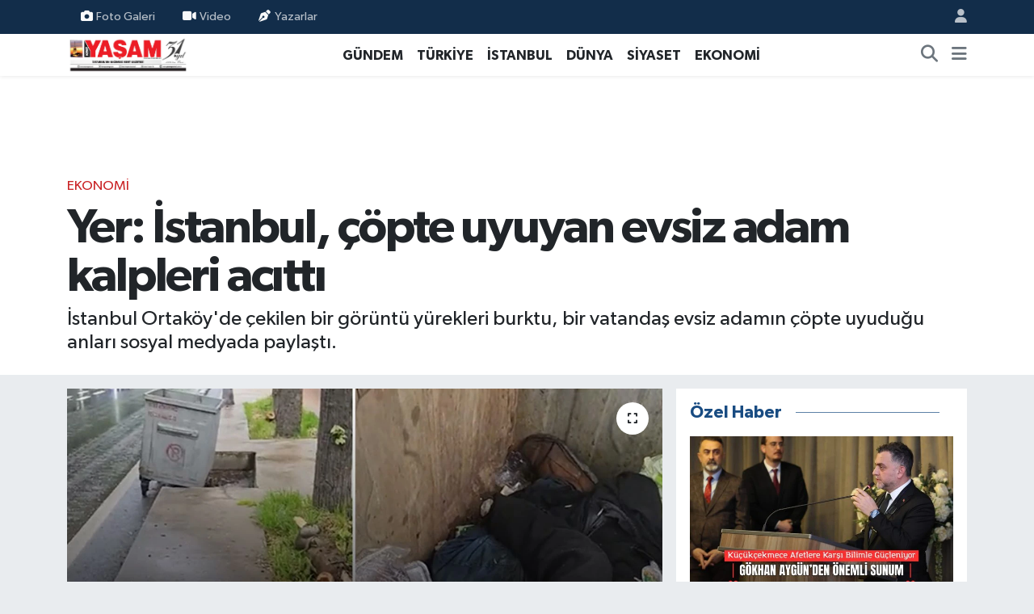

--- FILE ---
content_type: text/html;charset=UTF-8
request_url: https://www.yasamgazetesi.com.tr/yer-istanbul-copte-uyuyan-evsiz-adam-kalpleri-acitti
body_size: 15928
content:
<!DOCTYPE html>
<html lang="tr" data-theme="flow">
<head>
<link rel="dns-prefetch" href="//www.yasamgazetesi.com.tr">
<link rel="dns-prefetch" href="//yasamgazetesicomtr.teimg.com">
<link rel="dns-prefetch" href="//static.tebilisim.com">
<link rel="dns-prefetch" href="//schema.org","@type":"NewsMediaOrganization","url":"www.yasamgazetesi.com.tr","name":"Kent">
<link rel="dns-prefetch" href="//cdn.onesignal.com">
<link rel="dns-prefetch" href="//widget.cdn.vidyome.com">
<link rel="dns-prefetch" href="//pagead2.googlesyndication.com">
<link rel="dns-prefetch" href="//www.googletagmanager.com">
<link rel="dns-prefetch" href="//www.facebook.com">
<link rel="dns-prefetch" href="//www.twitter.com">
<link rel="dns-prefetch" href="//www.instagram.com">
<link rel="dns-prefetch" href="//www.youtube.com">
<link rel="dns-prefetch" href="//x.com">
<link rel="dns-prefetch" href="//api.whatsapp.com">
<link rel="dns-prefetch" href="//www.linkedin.com">
<link rel="dns-prefetch" href="//pinterest.com">
<link rel="dns-prefetch" href="//t.me">
<link rel="dns-prefetch" href="//news.google.com">
<link rel="dns-prefetch" href="//yasamgazetesi-com-tr.cdn.vidyome.com">
<link rel="dns-prefetch" href="//tebilisim.com">
<link rel="dns-prefetch" href="//facebook.com">
<link rel="dns-prefetch" href="//twitter.com">
<link rel="dns-prefetch" href="//mc.yandex.ru">

    <meta charset="utf-8">
<title>Yer: İstanbul, çöpte uyuyan evsiz adam kalpleri acıttı - Yaşam Gazetesi</title>
<meta name="description" content="İstanbul Ortaköy&#039;de çekilen bir görüntü yürekleri burktu, bir vatandaş evsiz adamın çöpte uyuduğu anları sosyal medyada paylaştı.">
<meta name="keywords" content="İstanbul Ortaköy, evsiz adam, evsizler, çöpte uyuyan adam, video">
<link rel="canonical" href="https://www.yasamgazetesi.com.tr/yer-istanbul-copte-uyuyan-evsiz-adam-kalpleri-acitti">
<meta name="viewport" content="width=device-width,initial-scale=1">
<meta name="X-UA-Compatible" content="IE=edge">
<meta name="robots" content="max-image-preview:large">
<meta name="theme-color" content="#122d4a">
<meta name="title" content="Yer: İstanbul, çöpte uyuyan evsiz adam kalpleri acıttı">
<meta name="articleSection" content="news">
<meta name="datePublished" content="2023-05-08T10:19:00+03:00">
<meta name="dateModified" content="2023-05-08T10:19:00+03:00">
<meta name="articleAuthor" content="Haber Merkezi">
<meta name="author" content="Haber Merkezi">
<link rel="amphtml" href="https://www.yasamgazetesi.com.tr/yer-istanbul-copte-uyuyan-evsiz-adam-kalpleri-acitti/amp">
<meta property="og:site_name" content="Yaşam Gazetesi">
<meta property="og:title" content="Yer: İstanbul, çöpte uyuyan evsiz adam kalpleri acıttı">
<meta property="og:description" content="İstanbul Ortaköy&#039;de çekilen bir görüntü yürekleri burktu, bir vatandaş evsiz adamın çöpte uyuduğu anları sosyal medyada paylaştı.">
<meta property="og:url" content="https://www.yasamgazetesi.com.tr/yer-istanbul-copte-uyuyan-evsiz-adam-kalpleri-acitti">
<meta property="og:image" content="https://yasamgazetesicomtr.teimg.com/crop/1280x720/yasamgazetesi-com-tr/uploads/2023/05/yer-istanbul-copte-uyuyan-evsiz-adam-kalpleri-acitti.jpg">
<meta property="og:image:width" content="1280">
<meta property="og:image:height" content="720">
<meta property="og:image:alt" content="Yer: İstanbul, çöpte uyuyan evsiz adam kalpleri acıttı">
<meta property="og:article:published_time" content="2023-05-08T10:19:00+03:00">
<meta property="og:article:modified_time" content="2023-05-08T10:19:00+03:00">
<meta property="og:type" content="article">
<meta name="twitter:card" content="summary_large_image">
<meta name="twitter:site" content="@gazetekentyasam">
<meta name="twitter:title" content="Yer: İstanbul, çöpte uyuyan evsiz adam kalpleri acıttı">
<meta name="twitter:description" content="İstanbul Ortaköy&#039;de çekilen bir görüntü yürekleri burktu, bir vatandaş evsiz adamın çöpte uyuduğu anları sosyal medyada paylaştı.">
<meta name="twitter:image" content="https://yasamgazetesicomtr.teimg.com/crop/1280x720/yasamgazetesi-com-tr/uploads/2023/05/yer-istanbul-copte-uyuyan-evsiz-adam-kalpleri-acitti.jpg">
<meta name="twitter:url" content="https://www.yasamgazetesi.com.tr/yer-istanbul-copte-uyuyan-evsiz-adam-kalpleri-acitti">
<link rel="shortcut icon" type="image/x-icon" href="https://yasamgazetesicomtr.teimg.com/yasamgazetesi-com-tr/uploads/2023/07/favicon-1.png">
<link rel="manifest" href="https://www.yasamgazetesi.com.tr/manifest.json?v=6.6.4" />
<link rel="preload" href="https://static.tebilisim.com/flow/assets/css/font-awesome/fa-solid-900.woff2" as="font" type="font/woff2" crossorigin />
<link rel="preload" href="https://static.tebilisim.com/flow/assets/css/font-awesome/fa-brands-400.woff2" as="font" type="font/woff2" crossorigin />
<link rel="preload" href="https://static.tebilisim.com/flow/vendor/te/fonts/gibson/Gibson-Bold.woff2" as="font" type="font/woff2" crossorigin />
<link rel="preload" href="https://static.tebilisim.com/flow/vendor/te/fonts/gibson/Gibson-BoldItalic.woff2" as="font" type="font/woff2" crossorigin />
<link rel="preload" href="https://static.tebilisim.com/flow/vendor/te/fonts/gibson/Gibson-Italic.woff2" as="font" type="font/woff2" crossorigin />
<link rel="preload" href="https://static.tebilisim.com/flow/vendor/te/fonts/gibson/Gibson-Light.woff2" as="font" type="font/woff2" crossorigin />
<link rel="preload" href="https://static.tebilisim.com/flow/vendor/te/fonts/gibson/Gibson-LightItalic.woff2" as="font" type="font/woff2" crossorigin />
<link rel="preload" href="https://static.tebilisim.com/flow/vendor/te/fonts/gibson/Gibson-SemiBold.woff2" as="font" type="font/woff2" crossorigin />
<link rel="preload" href="https://static.tebilisim.com/flow/vendor/te/fonts/gibson/Gibson-SemiBoldItalic.woff2" as="font" type="font/woff2" crossorigin />
<link rel="preload" href="https://static.tebilisim.com/flow/vendor/te/fonts/gibson/Gibson.woff2" as="font" type="font/woff2" crossorigin />


<link rel="preload" as="style" href="https://static.tebilisim.com/flow/vendor/te/fonts/gibson.css?v=6.6.4">
<link rel="stylesheet" href="https://static.tebilisim.com/flow/vendor/te/fonts/gibson.css?v=6.6.4">

<link rel="preload" as="image" href="https://yasamgazetesicomtr.teimg.com/crop/1280x720/yasamgazetesi-com-tr/uploads/2023/05/yer-istanbul-copte-uyuyan-evsiz-adam-kalpleri-acitti.jpg">
<style>:root {
        --te-link-color: #333;
        --te-link-hover-color: #000;
        --te-font: "Gibson";
        --te-secondary-font: "Gibson";
        --te-h1-font-size: 60px;
        --te-color: #122d4a;
        --te-hover-color: #194c82;
        --mm-ocd-width: 85%!important; /*  Mobil Menü Genişliği */
        --swiper-theme-color: var(--te-color)!important;
        --header-13-color: #ffc107;
    }</style><link rel="preload" as="style" href="https://static.tebilisim.com/flow/assets/vendor/bootstrap/css/bootstrap.min.css?v=6.6.4">
<link rel="stylesheet" href="https://static.tebilisim.com/flow/assets/vendor/bootstrap/css/bootstrap.min.css?v=6.6.4">
<link rel="preload" as="style" href="https://static.tebilisim.com/flow/assets/css/app6.6.4.min.css">
<link rel="stylesheet" href="https://static.tebilisim.com/flow/assets/css/app6.6.4.min.css">



<script type="application/ld+json">{"@context":"https:\/\/schema.org","@type":"WebSite","url":"https:\/\/www.yasamgazetesi.com.tr","potentialAction":{"@type":"SearchAction","target":"https:\/\/www.yasamgazetesi.com.tr\/arama?q={query}","query-input":"required name=query"}}</script>

<script type="application/ld+json">{"@context":"https://schema.org","@type":"NewsMediaOrganization","url":"https://www.yasamgazetesi.com.tr","name":"Kent Yaşam Gazetesi","logo":"https://yasamgazetesicomtr.teimg.com/yasamgazetesi-com-tr/uploads/2025/04/31-1.png","sameAs":["https://www.facebook.com/yasamgazetesii","https://www.twitter.com/gazetekentyasam","https://www.youtube.com/kentyasamtv","https://www.instagram.com/haberyasamda"]}</script>

<script type="application/ld+json">{"@context":"https:\/\/schema.org","@graph":[{"@type":"SiteNavigationElement","name":"Ana Sayfa","url":"https:\/\/www.yasamgazetesi.com.tr","@id":"https:\/\/www.yasamgazetesi.com.tr"},{"@type":"SiteNavigationElement","name":"G\u00dcNDEM","url":"https:\/\/www.yasamgazetesi.com.tr\/gundem","@id":"https:\/\/www.yasamgazetesi.com.tr\/gundem"},{"@type":"SiteNavigationElement","name":"D\u00dcNYA","url":"https:\/\/www.yasamgazetesi.com.tr\/dunya","@id":"https:\/\/www.yasamgazetesi.com.tr\/dunya"},{"@type":"SiteNavigationElement","name":"EKONOM\u0130","url":"https:\/\/www.yasamgazetesi.com.tr\/ekonomi","@id":"https:\/\/www.yasamgazetesi.com.tr\/ekonomi"},{"@type":"SiteNavigationElement","name":"TEKNOLOJ\u0130","url":"https:\/\/www.yasamgazetesi.com.tr\/teknoloji","@id":"https:\/\/www.yasamgazetesi.com.tr\/teknoloji"},{"@type":"SiteNavigationElement","name":"SPOR","url":"https:\/\/www.yasamgazetesi.com.tr\/spor","@id":"https:\/\/www.yasamgazetesi.com.tr\/spor"},{"@type":"SiteNavigationElement","name":"K\u00dcLT\u00dcR","url":"https:\/\/www.yasamgazetesi.com.tr\/kultur","@id":"https:\/\/www.yasamgazetesi.com.tr\/kultur"},{"@type":"SiteNavigationElement","name":"YA\u015eAM","url":"https:\/\/www.yasamgazetesi.com.tr\/yasam","@id":"https:\/\/www.yasamgazetesi.com.tr\/yasam"},{"@type":"SiteNavigationElement","name":"SA\u011eLIK","url":"https:\/\/www.yasamgazetesi.com.tr\/saglik","@id":"https:\/\/www.yasamgazetesi.com.tr\/saglik"},{"@type":"SiteNavigationElement","name":"\u00d6ZEL HABER","url":"https:\/\/www.yasamgazetesi.com.tr\/ozel-haber","@id":"https:\/\/www.yasamgazetesi.com.tr\/ozel-haber"},{"@type":"SiteNavigationElement","name":"E\u011e\u0130T\u0130M","url":"https:\/\/www.yasamgazetesi.com.tr\/egitim","@id":"https:\/\/www.yasamgazetesi.com.tr\/egitim"},{"@type":"SiteNavigationElement","name":"R\u00d6PORTAJ","url":"https:\/\/www.yasamgazetesi.com.tr\/roportaj","@id":"https:\/\/www.yasamgazetesi.com.tr\/roportaj"},{"@type":"SiteNavigationElement","name":"KADIN","url":"https:\/\/www.yasamgazetesi.com.tr\/kadin","@id":"https:\/\/www.yasamgazetesi.com.tr\/kadin"},{"@type":"SiteNavigationElement","name":"3.SAYFA","url":"https:\/\/www.yasamgazetesi.com.tr\/3sayfa","@id":"https:\/\/www.yasamgazetesi.com.tr\/3sayfa"},{"@type":"SiteNavigationElement","name":"S\u0130YASET","url":"https:\/\/www.yasamgazetesi.com.tr\/siyaset","@id":"https:\/\/www.yasamgazetesi.com.tr\/siyaset"},{"@type":"SiteNavigationElement","name":"MEDYA","url":"https:\/\/www.yasamgazetesi.com.tr\/medya","@id":"https:\/\/www.yasamgazetesi.com.tr\/medya"},{"@type":"SiteNavigationElement","name":"D\u0130N","url":"https:\/\/www.yasamgazetesi.com.tr\/din","@id":"https:\/\/www.yasamgazetesi.com.tr\/din"},{"@type":"SiteNavigationElement","name":"OTOMOB\u0130L","url":"https:\/\/www.yasamgazetesi.com.tr\/otomobil","@id":"https:\/\/www.yasamgazetesi.com.tr\/otomobil"},{"@type":"SiteNavigationElement","name":"\u0130NSAN","url":"https:\/\/www.yasamgazetesi.com.tr\/insan","@id":"https:\/\/www.yasamgazetesi.com.tr\/insan"},{"@type":"SiteNavigationElement","name":"KULTUR-SANAT","url":"https:\/\/www.yasamgazetesi.com.tr\/kultur-sanat","@id":"https:\/\/www.yasamgazetesi.com.tr\/kultur-sanat"},{"@type":"SiteNavigationElement","name":"T\u00dcRK\u0130YE","url":"https:\/\/www.yasamgazetesi.com.tr\/turkiye","@id":"https:\/\/www.yasamgazetesi.com.tr\/turkiye"},{"@type":"SiteNavigationElement","name":"SOSYAL MEDYA","url":"https:\/\/www.yasamgazetesi.com.tr\/sosyal-medya","@id":"https:\/\/www.yasamgazetesi.com.tr\/sosyal-medya"},{"@type":"SiteNavigationElement","name":"MAGAZ\u0130N","url":"https:\/\/www.yasamgazetesi.com.tr\/magazin","@id":"https:\/\/www.yasamgazetesi.com.tr\/magazin"},{"@type":"SiteNavigationElement","name":"\u0130STANBUL","url":"https:\/\/www.yasamgazetesi.com.tr\/istanbul","@id":"https:\/\/www.yasamgazetesi.com.tr\/istanbul"},{"@type":"SiteNavigationElement","name":"\u0130LG\u0130N\u00c7","url":"https:\/\/www.yasamgazetesi.com.tr\/ilginc","@id":"https:\/\/www.yasamgazetesi.com.tr\/ilginc"},{"@type":"SiteNavigationElement","name":"G\u00dcNCEL","url":"https:\/\/www.yasamgazetesi.com.tr\/guncel","@id":"https:\/\/www.yasamgazetesi.com.tr\/guncel"},{"@type":"SiteNavigationElement","name":"YEREL","url":"https:\/\/www.yasamgazetesi.com.tr\/yerel","@id":"https:\/\/www.yasamgazetesi.com.tr\/yerel"},{"@type":"SiteNavigationElement","name":"POL\u0130T\u0130KA","url":"https:\/\/www.yasamgazetesi.com.tr\/politika","@id":"https:\/\/www.yasamgazetesi.com.tr\/politika"},{"@type":"SiteNavigationElement","name":"GENEL","url":"https:\/\/www.yasamgazetesi.com.tr\/genel","@id":"https:\/\/www.yasamgazetesi.com.tr\/genel"},{"@type":"SiteNavigationElement","name":"ASAY\u0130\u015e","url":"https:\/\/www.yasamgazetesi.com.tr\/asayis","@id":"https:\/\/www.yasamgazetesi.com.tr\/asayis"},{"@type":"SiteNavigationElement","name":"\u00c7EVRE","url":"https:\/\/www.yasamgazetesi.com.tr\/cevre","@id":"https:\/\/www.yasamgazetesi.com.tr\/cevre"},{"@type":"SiteNavigationElement","name":"B\u0130L\u0130M VE TEKNOLOJ\u0130","url":"https:\/\/www.yasamgazetesi.com.tr\/bilim-ve-teknoloji","@id":"https:\/\/www.yasamgazetesi.com.tr\/bilim-ve-teknoloji"},{"@type":"SiteNavigationElement","name":"BELED\u0130YE","url":"https:\/\/www.yasamgazetesi.com.tr\/belediye","@id":"https:\/\/www.yasamgazetesi.com.tr\/belediye"},{"@type":"SiteNavigationElement","name":"KULLANIM \u015eARTLARI VE YASAL UYARILAR","url":"https:\/\/www.yasamgazetesi.com.tr\/kullanim-sartlari-ve-yasal-uyarilar","@id":"https:\/\/www.yasamgazetesi.com.tr\/kullanim-sartlari-ve-yasal-uyarilar"},{"@type":"SiteNavigationElement","name":"\u0130leti\u015fim","url":"https:\/\/www.yasamgazetesi.com.tr\/iletisim","@id":"https:\/\/www.yasamgazetesi.com.tr\/iletisim"},{"@type":"SiteNavigationElement","name":"Gizlilik S\u00f6zle\u015fmesi","url":"https:\/\/www.yasamgazetesi.com.tr\/gizlilik-sozlesmesi","@id":"https:\/\/www.yasamgazetesi.com.tr\/gizlilik-sozlesmesi"},{"@type":"SiteNavigationElement","name":"Kahramanlar onurland\u0131r\u0131ld\u0131","url":"https:\/\/www.yasamgazetesi.com.tr\/kahramanlar-onurlandirildi","@id":"https:\/\/www.yasamgazetesi.com.tr\/kahramanlar-onurlandirildi"},{"@type":"SiteNavigationElement","name":"Yazarlar","url":"https:\/\/www.yasamgazetesi.com.tr\/yazarlar","@id":"https:\/\/www.yasamgazetesi.com.tr\/yazarlar"},{"@type":"SiteNavigationElement","name":"Foto Galeri","url":"https:\/\/www.yasamgazetesi.com.tr\/foto-galeri","@id":"https:\/\/www.yasamgazetesi.com.tr\/foto-galeri"},{"@type":"SiteNavigationElement","name":"Video Galeri","url":"https:\/\/www.yasamgazetesi.com.tr\/video","@id":"https:\/\/www.yasamgazetesi.com.tr\/video"},{"@type":"SiteNavigationElement","name":"Biyografiler","url":"https:\/\/www.yasamgazetesi.com.tr\/biyografi","@id":"https:\/\/www.yasamgazetesi.com.tr\/biyografi"},{"@type":"SiteNavigationElement","name":"Firma Rehberi","url":"https:\/\/www.yasamgazetesi.com.tr\/rehber","@id":"https:\/\/www.yasamgazetesi.com.tr\/rehber"},{"@type":"SiteNavigationElement","name":"Seri \u0130lanlar","url":"https:\/\/www.yasamgazetesi.com.tr\/ilan","@id":"https:\/\/www.yasamgazetesi.com.tr\/ilan"},{"@type":"SiteNavigationElement","name":"Vefatlar","url":"https:\/\/www.yasamgazetesi.com.tr\/vefat","@id":"https:\/\/www.yasamgazetesi.com.tr\/vefat"},{"@type":"SiteNavigationElement","name":"R\u00f6portajlar","url":"https:\/\/www.yasamgazetesi.com.tr\/roportaj","@id":"https:\/\/www.yasamgazetesi.com.tr\/roportaj"},{"@type":"SiteNavigationElement","name":"Anketler","url":"https:\/\/www.yasamgazetesi.com.tr\/anketler","@id":"https:\/\/www.yasamgazetesi.com.tr\/anketler"}]}</script>

<script type="application/ld+json">{"@context":"https:\/\/schema.org","@type":"BreadcrumbList","itemListElement":[{"@type":"ListItem","position":1,"item":{"@type":"Thing","@id":"https:\/\/www.yasamgazetesi.com.tr","name":"Haberler"}},{"@type":"ListItem","position":2,"item":{"@type":"Thing","@id":"https:\/\/www.yasamgazetesi.com.tr\/ekonomi","name":"EKONOM\u0130"}},{"@type":"ListItem","position":3,"item":{"@type":"Thing","@id":"https:\/\/www.yasamgazetesi.com.tr\/yer-istanbul-copte-uyuyan-evsiz-adam-kalpleri-acitti","name":"Yer: \u0130stanbul, \u00e7\u00f6pte uyuyan evsiz adam kalpleri ac\u0131tt\u0131"}}]}</script>
<script type="application/ld+json">{"@context":"https:\/\/schema.org","@type":"NewsArticle","headline":"Yer: \u0130stanbul, \u00e7\u00f6pte uyuyan evsiz adam kalpleri ac\u0131tt\u0131","articleSection":"EKONOM\u0130","dateCreated":"2023-05-08T10:19:00+03:00","datePublished":"2023-05-08T10:19:00+03:00","dateModified":"2023-05-08T10:19:00+03:00","wordCount":89,"genre":"news","mainEntityOfPage":{"@type":"WebPage","@id":"https:\/\/www.yasamgazetesi.com.tr\/yer-istanbul-copte-uyuyan-evsiz-adam-kalpleri-acitti"},"articleBody":"T\u00fcrkiye se\u00e7im g\u00fcndeminden ba\u015f\u0131n\u0131 kald\u0131ramazken, \u0130stanbul'da kaydedilen g\u00f6r\u00fcnt\u00fcler, ekonomik durumu bir kez derin bir ac\u0131yla hat\u0131rlatt\u0131.\r\n\r\nYoldan ge\u00e7en bir vatanda\u015f taraf\u0131ndan g\u00f6r\u00fcnt\u00fclenen videoda, k\u0131yafetleri y\u0131pranm\u0131\u015f ve bak\u0131ms\u0131z bir \u015fekilde ya\u015fayan bir adam\u0131n \u00e7\u00f6p kutusunda uyudu\u011fu g\u00f6r\u00fcld\u00fc. Zorlu ya\u015fam ko\u015fullar\u0131nda hayatta kalmaya \u00e7al\u0131\u015fan vatanda\u015f\u0131n g\u00f6r\u00fcnt\u00fcleri sosyal medyada payla\u015f\u0131lmas\u0131yla birlikte k\u0131sa s\u00fcrede g\u00fcndem oldu.\r\n\r\n","description":"\u0130stanbul Ortak\u00f6y'de \u00e7ekilen bir g\u00f6r\u00fcnt\u00fc y\u00fcrekleri burktu, bir vatanda\u015f evsiz adam\u0131n \u00e7\u00f6pte uyudu\u011fu anlar\u0131 sosyal medyada payla\u015ft\u0131.","inLanguage":"tr-TR","keywords":["\u0130stanbul Ortak\u00f6y","evsiz adam","evsizler","\u00e7\u00f6pte uyuyan adam","video"],"image":{"@type":"ImageObject","url":"https:\/\/yasamgazetesicomtr.teimg.com\/crop\/1280x720\/yasamgazetesi-com-tr\/uploads\/2023\/05\/yer-istanbul-copte-uyuyan-evsiz-adam-kalpleri-acitti.jpg","width":"1280","height":"720","caption":"Yer: \u0130stanbul, \u00e7\u00f6pte uyuyan evsiz adam kalpleri ac\u0131tt\u0131"},"publishingPrinciples":"https:\/\/www.yasamgazetesi.com.tr\/gizlilik-sozlesmesi","isFamilyFriendly":"http:\/\/schema.org\/True","isAccessibleForFree":"http:\/\/schema.org\/True","publisher":{"@type":"Organization","name":"Kent Ya\u015fam Gazetesi","image":"https:\/\/yasamgazetesicomtr.teimg.com\/yasamgazetesi-com-tr\/uploads\/2025\/04\/31-1.png","logo":{"@type":"ImageObject","url":"https:\/\/yasamgazetesicomtr.teimg.com\/yasamgazetesi-com-tr\/uploads\/2025\/04\/31-1.png","width":"640","height":"375"}},"author":{"@type":"Person","name":"Haber Merkezi","honorificPrefix":"","jobTitle":"","url":null}}</script>





<script src="https://cdn.onesignal.com/sdks/web/v16/OneSignalSDK.page.js" defer type="f78b2cef5f523186bc9f25aa-text/javascript"></script>
<script type="f78b2cef5f523186bc9f25aa-text/javascript">
  window.OneSignalDeferred = window.OneSignalDeferred || [];
  OneSignalDeferred.push(function(OneSignal) {
    OneSignal.init({
      appId: "9207a82e-fb93-4bc5-9252-470065801275",
    });
  });
</script>
<meta name="google-site-verification" content="KmA_yAlzBEosdaxEZk-Z-n1zdD2nosHGdRcG6zatfKE" />
<script async src="https://widget.cdn.vidyome.com/builds/loader.js?666580" type="f78b2cef5f523186bc9f25aa-text/javascript"></script>
<script async src="https://widget.cdn.vidyome.com/builds/loader.js?322583" type="f78b2cef5f523186bc9f25aa-text/javascript"></script>
<script async src="https://pagead2.googlesyndication.com/pagead/js/adsbygoogle.js?client=ca-pub-8700983815632100" crossorigin="anonymous" type="f78b2cef5f523186bc9f25aa-text/javascript"></script>


<!-- Google tag (gtag.js) -->
<script async src="https://www.googletagmanager.com/gtag/js?id=G-LFQRKY8JGD" type="f78b2cef5f523186bc9f25aa-text/javascript"></script>
<script type="f78b2cef5f523186bc9f25aa-text/javascript">
  window.dataLayer = window.dataLayer || [];
  function gtag(){dataLayer.push(arguments);}
  gtag('js', new Date());

  gtag('config', 'G-LFQRKY8JGD');
</script>






</head>




<body class="d-flex flex-column min-vh-100">

    
    

    <header class="header-4">
    <div class="top-header d-none d-lg-block">
        <div class="container">
            <div class="d-flex justify-content-between align-items-center">

                <ul  class="top-menu nav small sticky-top">
        <li class="nav-item   ">
        <a href="/foto-galeri" class="nav-link pe-3" target="_self" title="Foto Galeri"><i class="fa fa-camera me-1 text-light mr-1"></i>Foto Galeri</a>
        
    </li>
        <li class="nav-item   ">
        <a href="/video" class="nav-link pe-3" target="_self" title="Video"><i class="fa fa-video me-1 text-light mr-1"></i>Video</a>
        
    </li>
        <li class="nav-item   ">
        <a href="/yazarlar" class="nav-link pe-3" target="_self" title="Yazarlar"><i class="fa fa-pen-nib me-1 text-light mr-1"></i>Yazarlar</a>
        
    </li>
    </ul>


                                <ul class="nav ms-4">
                    <li class="nav-item ms-2"><a class="nav-link pe-0" href="/member/login" title="Üyelik Girişi" target="_blank"><i class="fa fa-user"></i></a></li>
                </ul>
            </div>
        </div>
    </div>
    <nav class="main-menu navbar navbar-expand-lg bg-white shadow-sm py-1">
        <div class="container">
            <div class="d-lg-none">
                <a href="#menu" title="Ana Menü"><i class="fa fa-bars fa-lg"></i></a>
            </div>
            <div>
                                <a class="navbar-brand me-0" href="/" title="Yaşam Gazetesi">
                    <img src="https://yasamgazetesicomtr.teimg.com/yasamgazetesi-com-tr/uploads/2025/04/31-1.png" alt="Yaşam Gazetesi" width="150" height="40" class="light-mode img-fluid flow-logo">
<img src="https://yasamgazetesicomtr.teimg.com/yasamgazetesi-com-tr/uploads/2025/04/31-1.png" alt="Yaşam Gazetesi" width="150" height="40" class="dark-mode img-fluid flow-logo d-none">

                </a>
                            </div>
            <div class="d-none d-lg-block">
                <ul  class="nav fw-semibold">
        <li class="nav-item   ">
        <a href="/gundem" class="nav-link nav-link text-dark" target="_self" title="GÜNDEM">GÜNDEM</a>
        
    </li>
        <li class="nav-item   ">
        <a href="/turkiye" class="nav-link nav-link text-dark" target="_self" title="TÜRKİYE">TÜRKİYE</a>
        
    </li>
        <li class="nav-item   ">
        <a href="/istanbul" class="nav-link nav-link text-dark" target="_self" title="İSTANBUL">İSTANBUL</a>
        
    </li>
        <li class="nav-item   ">
        <a href="/dunya" class="nav-link nav-link text-dark" target="_self" title="DÜNYA">DÜNYA</a>
        
    </li>
        <li class="nav-item   ">
        <a href="/siyaset" class="nav-link nav-link text-dark" target="_self" title="SİYASET">SİYASET</a>
        
    </li>
        <li class="nav-item   ">
        <a href="/ekonomi" class="nav-link nav-link text-dark" target="_self" title="EKONOMİ">EKONOMİ</a>
        
    </li>
    </ul>

            </div>
            <ul class="navigation-menu nav d-flex align-items-center">
                <li class="nav-item">
                    <a href="/arama" class="nav-link" title="Ara">
                        <i class="fa fa-search fa-lg text-secondary"></i>
                    </a>
                </li>
                
                <li class="nav-item dropdown d-none d-lg-block position-static">
                    <a class="nav-link p-0 ms-2 text-secondary" data-bs-toggle="dropdown" href="#" aria-haspopup="true" aria-expanded="false" title="Ana Menü"><i class="fa fa-bars fa-lg"></i></a>
                    <div class="mega-menu dropdown-menu dropdown-menu-end text-capitalize shadow-lg border-0 rounded-0">

    <div class="row g-3 small p-3">

        
        <div class="col">
        <a href="/spor" class="d-block border-bottom  pb-2 mb-2" target="_self" title="SPOR">SPOR</a>
            <a href="/ozel-haber" class="d-block border-bottom  pb-2 mb-2" target="_self" title="ÖZEL HABER">ÖZEL HABER</a>
            <a href="/egitim" class="d-block border-bottom  pb-2 mb-2" target="_self" title="EĞİTİM">EĞİTİM</a>
            <a href="/saglik" class="d-block border-bottom  pb-2 mb-2" target="_self" title="SAĞLIK">SAĞLIK</a>
            <a href="/medya" class="d-block border-bottom  pb-2 mb-2" target="_self" title="MEDYA">MEDYA</a>
            <a href="/magazin" class="d-block border-bottom  pb-2 mb-2" target="_self" title="MAGAZİN">MAGAZİN</a>
            <a href="/teknoloji" class="d-block  pb-2 mb-2" target="_self" title="TEKNOLOJİ">TEKNOLOJİ</a>
        </div><div class="col">
            <a href="/roportaj" class="d-block border-bottom  pb-2 mb-2" target="_self" title="RÖPORTAJ">RÖPORTAJ</a>
            <a href="/kadin" class="d-block border-bottom  pb-2 mb-2" target="_self" title="KADIN">KADIN</a>
            <a href="/yasam" class="d-block border-bottom  pb-2 mb-2" target="_self" title="YAŞAM">YAŞAM</a>
            <a href="/kultur" class="d-block border-bottom  pb-2 mb-2" target="_self" title="KÜLTÜR">KÜLTÜR</a>
            <a href="/ilginc" class="d-block border-bottom  pb-2 mb-2" target="_self" title="İLGİNÇ">İLGİNÇ</a>
            <a href="/3sayfa" class="d-block border-bottom  pb-2 mb-2" target="_self" title="3.SAYFA">3.SAYFA</a>
            <a href="/din" class="d-block  pb-2 mb-2" target="_self" title="DİN">DİN</a>
        </div><div class="col">
            <a href="/otomobil" class="d-block border-bottom  pb-2 mb-2" target="_self" title="OTOMOBİL">OTOMOBİL</a>
            <a href="/insan" class="d-block border-bottom  pb-2 mb-2" target="_self" title="İNSAN">İNSAN</a>
            <a href="/kultur-sanat" class="d-block border-bottom  pb-2 mb-2" target="_self" title="KULTUR-SANAT">KULTUR-SANAT</a>
            <a href="/sosyal-medya" class="d-block border-bottom  pb-2 mb-2" target="_self" title="SOSYAL MEDYA">SOSYAL MEDYA</a>
            <a href="/guncel" class="d-block border-bottom  pb-2 mb-2" target="_self" title="GÜNCEL">GÜNCEL</a>
            <a href="/yerel" class="d-block border-bottom  pb-2 mb-2" target="_self" title="YEREL">YEREL</a>
            <a href="/politika" class="d-block  pb-2 mb-2" target="_self" title="POLİTİKA">POLİTİKA</a>
        </div><div class="col">
            <a href="/genel" class="d-block border-bottom  pb-2 mb-2" target="_self" title="GENEL">GENEL</a>
            <a href="/asayis" class="d-block border-bottom  pb-2 mb-2" target="_self" title="ASAYİŞ">ASAYİŞ</a>
            <a href="/cevre" class="d-block border-bottom  pb-2 mb-2" target="_self" title="ÇEVRE">ÇEVRE</a>
            <a href="/bilim-ve-teknoloji" class="d-block border-bottom  pb-2 mb-2" target="_self" title="BİLİM VE TEKNOLOJİ">BİLİM VE TEKNOLOJİ</a>
            <a href="/belediye" class="d-block border-bottom  pb-2 mb-2" target="_self" title="BELEDİYE">BELEDİYE</a>
        </div>


    </div>

    <div class="p-3 bg-light">
                <a class="me-3"
            href="https://www.facebook.com/yasamgazetesii" target="_blank" rel="nofollow noreferrer noopener"><i class="fab fa-facebook me-2 text-navy"></i> Facebook</a>
                        <a class="me-3"
            href="https://www.twitter.com/gazetekentyasam" target="_blank" rel="nofollow noreferrer noopener"><i class="fab fa-x-twitter "></i> Twitter</a>
                        <a class="me-3"
            href="https://www.instagram.com/haberyasamda" target="_blank" rel="nofollow noreferrer noopener"><i class="fab fa-instagram me-2 text-magenta"></i> Instagram</a>
                                <a class="me-3"
            href="https://www.youtube.com/kentyasamtv" target="_blank" rel="nofollow noreferrer noopener"><i class="fab fa-youtube me-2 text-danger"></i> Youtube</a>
                                                    </div>

    <div class="mega-menu-footer p-2 bg-te-color">
        <a class="dropdown-item text-white" href="/kunye" title="Künye"><i class="fa fa-id-card me-2"></i> Künye</a>
        <a class="dropdown-item text-white" href="/iletisim" title="İletişim"><i class="fa fa-envelope me-2"></i> İletişim</a>
        <a class="dropdown-item text-white" href="/rss-baglantilari" title="RSS Bağlantıları"><i class="fa fa-rss me-2"></i> RSS Bağlantıları</a>
        <a class="dropdown-item text-white" href="/member/login" title="Üyelik Girişi"><i class="fa fa-user me-2"></i> Üyelik Girişi</a>
    </div>


</div>

                </li>
            </ul>
        </div>
    </nav>
    <ul  class="mobile-categories d-lg-none list-inline bg-white">
        <li class="list-inline-item">
        <a href="/gundem" class="text-dark" target="_self" title="GÜNDEM">
                GÜNDEM
        </a>
    </li>
        <li class="list-inline-item">
        <a href="/turkiye" class="text-dark" target="_self" title="TÜRKİYE">
                TÜRKİYE
        </a>
    </li>
        <li class="list-inline-item">
        <a href="/istanbul" class="text-dark" target="_self" title="İSTANBUL">
                İSTANBUL
        </a>
    </li>
        <li class="list-inline-item">
        <a href="/dunya" class="text-dark" target="_self" title="DÜNYA">
                DÜNYA
        </a>
    </li>
        <li class="list-inline-item">
        <a href="/siyaset" class="text-dark" target="_self" title="SİYASET">
                SİYASET
        </a>
    </li>
        <li class="list-inline-item">
        <a href="/ekonomi" class="text-dark" target="_self" title="EKONOMİ">
                EKONOMİ
        </a>
    </li>
    </ul>


</header>






<main class="single overflow-hidden" style="min-height: 300px">

            
    
    <div class="infinite" data-show-advert="1">

    

    <div class="infinite-item d-block" data-id="222917" data-category-id="3" data-reference="TE\Blog\Models\Post" data-json-url="/service/json/featured-infinite.json">

        

        <div class="news-header py-3 bg-white">
            <div class="container">

                <div id="ad_131" data-channel="131" data-advert="temedya" data-rotation="120" class="d-none d-sm-flex flex-column align-items-center justify-content-start text-center mx-auto overflow-hidden mb-3" data-affix="0" style="width: 728px;height: 90px;" data-width="728" data-height="90"></div><div id="ad_131_mobile" data-channel="131" data-advert="temedya" data-rotation="120" class="d-flex d-sm-none flex-column align-items-center justify-content-start text-center mx-auto overflow-hidden mb-3" data-affix="0" style="width: 300px;height: 50px;" data-width="300" data-height="50"></div>

                <div class="text-center text-lg-start">
                    <a href="https://www.yasamgazetesi.com.tr/ekonomi" target="_self" title="EKONOMİ" style="color: #CA2527;" class="text-uppercase category">EKONOMİ</a>
                </div>

                <h1 class="h2 fw-bold text-lg-start headline my-2 text-center" itemprop="headline">Yer: İstanbul, çöpte uyuyan evsiz adam kalpleri acıttı</h1>
                
                <h2 class="lead text-center text-lg-start text-dark description" itemprop="description">İstanbul Ortaköy&#039;de çekilen bir görüntü yürekleri burktu, bir vatandaş evsiz adamın çöpte uyuduğu anları sosyal medyada paylaştı.</h2>
                
            </div>
        </div>


        <div class="container g-0 g-sm-4">

            <div class="news-section overflow-hidden mt-lg-3">
                <div class="row g-3">
                    <div class="col-lg-8">
                        <div class="card border-0 rounded-0 mb-3">

                            <div class="inner">
    <a href="https://yasamgazetesicomtr.teimg.com/crop/1280x720/yasamgazetesi-com-tr/uploads/2023/05/yer-istanbul-copte-uyuyan-evsiz-adam-kalpleri-acitti.jpg" class="position-relative d-block" data-fancybox>
                        <div class="zoom-in-out m-3">
            <i class="fa fa-expand" style="font-size: 14px"></i>
        </div>
        <img class="img-fluid" src="https://yasamgazetesicomtr.teimg.com/crop/1280x720/yasamgazetesi-com-tr/uploads/2023/05/yer-istanbul-copte-uyuyan-evsiz-adam-kalpleri-acitti.jpg" alt="Yer: İstanbul, çöpte uyuyan evsiz adam kalpleri acıttı" width="860" height="504" loading="eager" fetchpriority="high" decoding="async" style="width:100%; aspect-ratio: 860 / 504;" />
            </a>
</div>





                            <div class="share-area d-flex justify-content-between align-items-center bg-light p-2">

    <div class="mobile-share-button-container mb-2 d-block d-md-none">
    <button class="btn btn-primary btn-sm rounded-0 shadow-sm w-100" onclick="if (!window.__cfRLUnblockHandlers) return false; handleMobileShare(event, 'Yer: İstanbul, çöpte uyuyan evsiz adam kalpleri acıttı', 'https://www.yasamgazetesi.com.tr/yer-istanbul-copte-uyuyan-evsiz-adam-kalpleri-acitti')" title="Paylaş" data-cf-modified-f78b2cef5f523186bc9f25aa-="">
        <i class="fas fa-share-alt me-2"></i>Paylaş
    </button>
</div>

<div class="social-buttons-new d-none d-md-flex justify-content-between">
    <a href="https://www.facebook.com/sharer/sharer.php?u=https%3A%2F%2Fwww.yasamgazetesi.com.tr%2Fyer-istanbul-copte-uyuyan-evsiz-adam-kalpleri-acitti" onclick="if (!window.__cfRLUnblockHandlers) return false; initiateDesktopShare(event, 'facebook')" class="btn btn-primary btn-sm rounded-0 shadow-sm me-1" title="Facebook'ta Paylaş" data-platform="facebook" data-share-url="https://www.yasamgazetesi.com.tr/yer-istanbul-copte-uyuyan-evsiz-adam-kalpleri-acitti" data-share-title="Yer: İstanbul, çöpte uyuyan evsiz adam kalpleri acıttı" rel="noreferrer nofollow noopener external" data-cf-modified-f78b2cef5f523186bc9f25aa-="">
        <i class="fab fa-facebook-f"></i>
    </a>

    <a href="https://x.com/intent/tweet?url=https%3A%2F%2Fwww.yasamgazetesi.com.tr%2Fyer-istanbul-copte-uyuyan-evsiz-adam-kalpleri-acitti&text=Yer%3A+%C4%B0stanbul%2C+%C3%A7%C3%B6pte+uyuyan+evsiz+adam+kalpleri+ac%C4%B1tt%C4%B1" onclick="if (!window.__cfRLUnblockHandlers) return false; initiateDesktopShare(event, 'twitter')" class="btn btn-dark btn-sm rounded-0 shadow-sm me-1" title="X'de Paylaş" data-platform="twitter" data-share-url="https://www.yasamgazetesi.com.tr/yer-istanbul-copte-uyuyan-evsiz-adam-kalpleri-acitti" data-share-title="Yer: İstanbul, çöpte uyuyan evsiz adam kalpleri acıttı" rel="noreferrer nofollow noopener external" data-cf-modified-f78b2cef5f523186bc9f25aa-="">
        <i class="fab fa-x-twitter text-white"></i>
    </a>

    <a href="https://api.whatsapp.com/send?text=Yer%3A+%C4%B0stanbul%2C+%C3%A7%C3%B6pte+uyuyan+evsiz+adam+kalpleri+ac%C4%B1tt%C4%B1+-+https%3A%2F%2Fwww.yasamgazetesi.com.tr%2Fyer-istanbul-copte-uyuyan-evsiz-adam-kalpleri-acitti" onclick="if (!window.__cfRLUnblockHandlers) return false; initiateDesktopShare(event, 'whatsapp')" class="btn btn-success btn-sm rounded-0 btn-whatsapp shadow-sm me-1" title="Whatsapp'ta Paylaş" data-platform="whatsapp" data-share-url="https://www.yasamgazetesi.com.tr/yer-istanbul-copte-uyuyan-evsiz-adam-kalpleri-acitti" data-share-title="Yer: İstanbul, çöpte uyuyan evsiz adam kalpleri acıttı" rel="noreferrer nofollow noopener external" data-cf-modified-f78b2cef5f523186bc9f25aa-="">
        <i class="fab fa-whatsapp fa-lg"></i>
    </a>

    <div class="dropdown">
        <button class="dropdownButton btn btn-sm rounded-0 btn-warning border-none shadow-sm me-1" type="button" data-bs-toggle="dropdown" name="socialDropdownButton" title="Daha Fazla">
            <i id="icon" class="fa fa-plus"></i>
        </button>

        <ul class="dropdown-menu dropdown-menu-end border-0 rounded-1 shadow">
            <li>
                <a href="https://www.linkedin.com/sharing/share-offsite/?url=https%3A%2F%2Fwww.yasamgazetesi.com.tr%2Fyer-istanbul-copte-uyuyan-evsiz-adam-kalpleri-acitti" class="dropdown-item" onclick="if (!window.__cfRLUnblockHandlers) return false; initiateDesktopShare(event, 'linkedin')" data-platform="linkedin" data-share-url="https://www.yasamgazetesi.com.tr/yer-istanbul-copte-uyuyan-evsiz-adam-kalpleri-acitti" data-share-title="Yer: İstanbul, çöpte uyuyan evsiz adam kalpleri acıttı" rel="noreferrer nofollow noopener external" title="Linkedin" data-cf-modified-f78b2cef5f523186bc9f25aa-="">
                    <i class="fab fa-linkedin text-primary me-2"></i>Linkedin
                </a>
            </li>
            <li>
                <a href="https://pinterest.com/pin/create/button/?url=https%3A%2F%2Fwww.yasamgazetesi.com.tr%2Fyer-istanbul-copte-uyuyan-evsiz-adam-kalpleri-acitti&description=Yer%3A+%C4%B0stanbul%2C+%C3%A7%C3%B6pte+uyuyan+evsiz+adam+kalpleri+ac%C4%B1tt%C4%B1&media=" class="dropdown-item" onclick="if (!window.__cfRLUnblockHandlers) return false; initiateDesktopShare(event, 'pinterest')" data-platform="pinterest" data-share-url="https://www.yasamgazetesi.com.tr/yer-istanbul-copte-uyuyan-evsiz-adam-kalpleri-acitti" data-share-title="Yer: İstanbul, çöpte uyuyan evsiz adam kalpleri acıttı" rel="noreferrer nofollow noopener external" title="Pinterest" data-cf-modified-f78b2cef5f523186bc9f25aa-="">
                    <i class="fab fa-pinterest text-danger me-2"></i>Pinterest
                </a>
            </li>
            <li>
                <a href="https://t.me/share/url?url=https%3A%2F%2Fwww.yasamgazetesi.com.tr%2Fyer-istanbul-copte-uyuyan-evsiz-adam-kalpleri-acitti&text=Yer%3A+%C4%B0stanbul%2C+%C3%A7%C3%B6pte+uyuyan+evsiz+adam+kalpleri+ac%C4%B1tt%C4%B1" class="dropdown-item" onclick="if (!window.__cfRLUnblockHandlers) return false; initiateDesktopShare(event, 'telegram')" data-platform="telegram" data-share-url="https://www.yasamgazetesi.com.tr/yer-istanbul-copte-uyuyan-evsiz-adam-kalpleri-acitti" data-share-title="Yer: İstanbul, çöpte uyuyan evsiz adam kalpleri acıttı" rel="noreferrer nofollow noopener external" title="Telegram" data-cf-modified-f78b2cef5f523186bc9f25aa-="">
                    <i class="fab fa-telegram-plane text-primary me-2"></i>Telegram
                </a>
            </li>
            <li class="border-0">
                <a class="dropdown-item" href="javascript:void(0)" onclick="if (!window.__cfRLUnblockHandlers) return false; printContent(event)" title="Yazdır" data-cf-modified-f78b2cef5f523186bc9f25aa-="">
                    <i class="fas fa-print text-dark me-2"></i>
                    Yazdır
                </a>
            </li>
            <li class="border-0">
                <a class="dropdown-item" href="javascript:void(0)" onclick="if (!window.__cfRLUnblockHandlers) return false; copyURL(event, 'https://www.yasamgazetesi.com.tr/yer-istanbul-copte-uyuyan-evsiz-adam-kalpleri-acitti')" rel="noreferrer nofollow noopener external" title="Bağlantıyı Kopyala" data-cf-modified-f78b2cef5f523186bc9f25aa-="">
                    <i class="fas fa-link text-dark me-2"></i>
                    Kopyala
                </a>
            </li>
        </ul>
    </div>
</div>

<script type="f78b2cef5f523186bc9f25aa-text/javascript">
    var shareableModelId = 222917;
    var shareableModelClass = 'TE\\Blog\\Models\\Post';

    function shareCount(id, model, platform, url) {
        fetch("https://www.yasamgazetesi.com.tr/sharecount", {
            method: 'POST',
            headers: {
                'Content-Type': 'application/json',
                'X-CSRF-TOKEN': document.querySelector('meta[name="csrf-token"]')?.getAttribute('content')
            },
            body: JSON.stringify({ id, model, platform, url })
        }).catch(err => console.error('Share count fetch error:', err));
    }

    function goSharePopup(url, title, width = 600, height = 400) {
        const left = (screen.width - width) / 2;
        const top = (screen.height - height) / 2;
        window.open(
            url,
            title,
            `width=${width},height=${height},left=${left},top=${top},resizable=yes,scrollbars=yes`
        );
    }

    async function handleMobileShare(event, title, url) {
        event.preventDefault();

        if (shareableModelId && shareableModelClass) {
            shareCount(shareableModelId, shareableModelClass, 'native_mobile_share', url);
        }

        const isAndroidWebView = navigator.userAgent.includes('Android') && !navigator.share;

        if (isAndroidWebView) {
            window.location.href = 'androidshare://paylas?title=' + encodeURIComponent(title) + '&url=' + encodeURIComponent(url);
            return;
        }

        if (navigator.share) {
            try {
                await navigator.share({ title: title, url: url });
            } catch (error) {
                if (error.name !== 'AbortError') {
                    console.error('Web Share API failed:', error);
                }
            }
        } else {
            alert("Bu cihaz paylaşımı desteklemiyor.");
        }
    }

    function initiateDesktopShare(event, platformOverride = null) {
        event.preventDefault();
        const anchor = event.currentTarget;
        const platform = platformOverride || anchor.dataset.platform;
        const webShareUrl = anchor.href;
        const contentUrl = anchor.dataset.shareUrl || webShareUrl;

        if (shareableModelId && shareableModelClass && platform) {
            shareCount(shareableModelId, shareableModelClass, platform, contentUrl);
        }

        goSharePopup(webShareUrl, platform ? platform.charAt(0).toUpperCase() + platform.slice(1) : "Share");
    }

    function copyURL(event, urlToCopy) {
        event.preventDefault();
        navigator.clipboard.writeText(urlToCopy).then(() => {
            alert('Bağlantı panoya kopyalandı!');
        }).catch(err => {
            console.error('Could not copy text: ', err);
            try {
                const textArea = document.createElement("textarea");
                textArea.value = urlToCopy;
                textArea.style.position = "fixed";
                document.body.appendChild(textArea);
                textArea.focus();
                textArea.select();
                document.execCommand('copy');
                document.body.removeChild(textArea);
                alert('Bağlantı panoya kopyalandı!');
            } catch (fallbackErr) {
                console.error('Fallback copy failed:', fallbackErr);
            }
        });
    }

    function printContent(event) {
        event.preventDefault();

        const triggerElement = event.currentTarget;
        const contextContainer = triggerElement.closest('.infinite-item') || document;

        const header      = contextContainer.querySelector('.post-header');
        const media       = contextContainer.querySelector('.news-section .col-lg-8 .inner, .news-section .col-lg-8 .ratio, .news-section .col-lg-8 iframe');
        const articleBody = contextContainer.querySelector('.article-text');

        if (!header && !media && !articleBody) {
            window.print();
            return;
        }

        let printHtml = '';
        
        if (header) {
            const titleEl = header.querySelector('h1');
            const descEl  = header.querySelector('.description, h2.lead');

            let cleanHeaderHtml = '<div class="printed-header">';
            if (titleEl) cleanHeaderHtml += titleEl.outerHTML;
            if (descEl)  cleanHeaderHtml += descEl.outerHTML;
            cleanHeaderHtml += '</div>';

            printHtml += cleanHeaderHtml;
        }

        if (media) {
            printHtml += media.outerHTML;
        }

        if (articleBody) {
            const articleClone = articleBody.cloneNode(true);
            articleClone.querySelectorAll('.post-flash').forEach(function (el) {
                el.parentNode.removeChild(el);
            });
            printHtml += articleClone.outerHTML;
        }
        const iframe = document.createElement('iframe');
        iframe.style.position = 'fixed';
        iframe.style.right = '0';
        iframe.style.bottom = '0';
        iframe.style.width = '0';
        iframe.style.height = '0';
        iframe.style.border = '0';
        document.body.appendChild(iframe);

        const frameWindow = iframe.contentWindow || iframe;
        const title = document.title || 'Yazdır';
        const headStyles = Array.from(document.querySelectorAll('link[rel="stylesheet"], style'))
            .map(el => el.outerHTML)
            .join('');

        iframe.onload = function () {
            try {
                frameWindow.focus();
                frameWindow.print();
            } finally {
                setTimeout(function () {
                    document.body.removeChild(iframe);
                }, 1000);
            }
        };

        const doc = frameWindow.document;
        doc.open();
        doc.write(`
            <!doctype html>
            <html lang="tr">
                <head>
<link rel="dns-prefetch" href="//www.yasamgazetesi.com.tr">
<link rel="dns-prefetch" href="//yasamgazetesicomtr.teimg.com">
<link rel="dns-prefetch" href="//static.tebilisim.com">
<link rel="dns-prefetch" href="//schema.org","@type":"NewsMediaOrganization","url":"www.yasamgazetesi.com.tr","name":"Kent">
<link rel="dns-prefetch" href="//cdn.onesignal.com">
<link rel="dns-prefetch" href="//widget.cdn.vidyome.com">
<link rel="dns-prefetch" href="//pagead2.googlesyndication.com">
<link rel="dns-prefetch" href="//www.googletagmanager.com">
<link rel="dns-prefetch" href="//www.facebook.com">
<link rel="dns-prefetch" href="//www.twitter.com">
<link rel="dns-prefetch" href="//www.instagram.com">
<link rel="dns-prefetch" href="//www.youtube.com">
<link rel="dns-prefetch" href="//x.com">
<link rel="dns-prefetch" href="//api.whatsapp.com">
<link rel="dns-prefetch" href="//www.linkedin.com">
<link rel="dns-prefetch" href="//pinterest.com">
<link rel="dns-prefetch" href="//t.me">
<link rel="dns-prefetch" href="//news.google.com">
<link rel="dns-prefetch" href="//yasamgazetesi-com-tr.cdn.vidyome.com">
<link rel="dns-prefetch" href="//tebilisim.com">
<link rel="dns-prefetch" href="//facebook.com">
<link rel="dns-prefetch" href="//twitter.com">
<link rel="dns-prefetch" href="//mc.yandex.ru">
                    <meta charset="utf-8">
                    <title>${title}</title>
                    ${headStyles}
                    <style>
                        html, body {
                            margin: 0;
                            padding: 0;
                            background: #ffffff;
                        }
                        .printed-article {
                            margin: 0;
                            padding: 20px;
                            box-shadow: none;
                            background: #ffffff;
                        }
                    </style>
                </head>
                <body>
                    <div class="printed-article">
                        ${printHtml}
                    </div>
                </body>
            </html>
        `);
        doc.close();
    }

    var dropdownButton = document.querySelector('.dropdownButton');
    if (dropdownButton) {
        var icon = dropdownButton.querySelector('#icon');
        var parentDropdown = dropdownButton.closest('.dropdown');
        if (parentDropdown && icon) {
            parentDropdown.addEventListener('show.bs.dropdown', function () {
                icon.classList.remove('fa-plus');
                icon.classList.add('fa-minus');
            });
            parentDropdown.addEventListener('hide.bs.dropdown', function () {
                icon.classList.remove('fa-minus');
                icon.classList.add('fa-plus');
            });
        }
    }
</script>

    
        
        <div class="google-news share-are text-end">

            <a href="#" title="Metin boyutunu küçült" class="te-textDown btn btn-sm btn-white rounded-0 me-1">A<sup>-</sup></a>
            <a href="#" title="Metin boyutunu büyüt" class="te-textUp btn btn-sm btn-white rounded-0 me-1">A<sup>+</sup></a>

                        <a href="https://news.google.com/publications/CAAqBwgKMNPLyAswg-ffAw?hl=tr&amp;amp;gl=TR&amp;amp;ceid=TR:tr" title="Abone Ol" target="_blank">
                <img src="https://www.yasamgazetesi.com.tr/themes/flow/assets/img/google-news-icon.svg" loading="lazy" class="img-fluid" width="34" height="34" alt="Google News">
            </a>
            
        </div>
        

    
</div>


                            <div class="row small p-2 meta-data border-bottom">
                                <div class="col-sm-12 small text-center text-sm-start">
                                                                            <span class="me-2"><i class="fa fa-user me-1"></i> <a href="/muhabir/38/haber-merkezi" title="Editör" target="_self">Haber Merkezi</a></span>
                                                                        <time class="me-3"><i class="fa fa-calendar me-1"></i> 08.05.2023 - 10:19</time>
                                                                                                                                                <span class="me-3"><i class="fa fa-share-alt me-1"></i> 6</span>
                                                                                                            <span class="me-3">
                                    <i class="fa fa-clock me-1"></i> Okunma Süresi: 1 Dk
                                    </span>
                                                                    </div>
                            </div>
                            <div class="article-text container-padding" data-text-id="222917" property="articleBody">
                                <div id="ad_128" data-channel="128" data-advert="temedya" data-rotation="120" class="d-none d-sm-flex flex-column align-items-center justify-content-start text-center mx-auto overflow-hidden mb-3" data-affix="0" style="width: 728px;height: 90px;" data-width="728" data-height="90"></div><div id="ad_128_mobile" data-channel="128" data-advert="temedya" data-rotation="120" class="d-flex d-sm-none flex-column align-items-center justify-content-start text-center mx-auto overflow-hidden mb-3" data-affix="0" style="width: 300px;height: 50px;" data-width="300" data-height="50"></div>
                                <div class="post-flash">
        <!--<h3 class="post-flash__title">Gözden kaçırmayın</h3>-->
                <a class="d-block bg-danger text-light my-3 p-1" href="/bakan-acikladi-dogalgaza-zam-mi-geliyor" title="Bakan açıkladı; Doğalgaza zam mı geliyor?" target="_self">
            <div class="row g-0 align-items-center">
            <div class="col-5 col-sm-3">
                <img src="https://yasamgazetesicomtr.teimg.com/crop/250x150/yasamgazetesi-com-tr/uploads/2026/01/bakan-acikladi-dogalgaza-zam-mi-geliyor.jpg" loading="lazy" width="860" height="504" alt="Bakan açıkladı; Doğalgaza zam mı geliyor?" class="img-fluid">
            </div>
            <div class="col-7 col-sm-9">
                <div class="post-flash-heading p-2">
                <div class="title-3-line mb-0 mb-md-2 fw-bold lh-sm text-white">Bakan açıkladı; Doğalgaza zam mı geliyor?</div>
                <div class="btn btn-white text-danger btn-sm fw-bold d-none d-md-inline border-0" style="background-color: #fff!important ">İçeriği Görüntüle <i class="fa fa-arrow-right ps-2"></i></div>
                </div>
            </div>
            </div>
        </a>
            </div>
<p>Türkiye seçim gündeminden başını kaldıramazken, İstanbul'da kaydedilen görüntüler, ekonomik durumu bir kez derin bir acıyla hatırlattı.</p><div id="ad_121" data-channel="121" data-advert="temedya" data-rotation="120" class="mb-3 text-center"></div>
                                <div id="ad_121_mobile" data-channel="121" data-advert="temedya" data-rotation="120" class="mb-3 text-center"></div>

<p>Yoldan geçen bir vatandaş tarafından görüntülenen videoda, kıyafetleri yıpranmış ve bakımsız bir şekilde yaşayan bir adamın çöp kutusunda uyuduğu görüldü. Zorlu yaşam koşullarında hayatta kalmaya çalışan vatandaşın görüntüleri sosyal medyada paylaşılmasıyla birlikte kısa sürede gündem oldu.</p>

<p><iframe allowfullscreen="" frameborder="0" height="380" scrolling="no" src="https://yasamgazetesi-com-tr.cdn.vidyome.com/embed/ukkK9o0Umm5.html" webkitallowfullscreen="" width="100%"></iframe></p></p><div class="article-source py-3 small ">
                </div>

                                                                <div id="ad_138" data-channel="138" data-advert="temedya" data-rotation="120" class="d-none d-sm-flex flex-column align-items-center justify-content-start text-center mx-auto overflow-hidden my-3" data-affix="0" style="width: 728px;height: 90px;" data-width="728" data-height="90"></div><div id="ad_138_mobile" data-channel="138" data-advert="temedya" data-rotation="120" class="d-flex d-sm-none flex-column align-items-center justify-content-start text-center mx-auto overflow-hidden my-3" data-affix="0" style="width: 300px;height: 50px;" data-width="300" data-height="50"></div>
                            </div>

                                                        <div class="card-footer bg-light border-0">
                                                                <a href="https://www.yasamgazetesi.com.tr/haberleri/istanbul-ortakoy" title="İstanbul Ortaköy" class="btn btn-sm btn-outline-secondary me-1 my-1" rel="nofollow">İstanbul Ortaköy</a>
                                                                <a href="https://www.yasamgazetesi.com.tr/haberleri/evsiz-adam" title="evsiz adam" class="btn btn-sm btn-outline-secondary me-1 my-1" rel="nofollow">Evsiz adam</a>
                                                                <a href="https://www.yasamgazetesi.com.tr/haberleri/evsizler" title="evsizler" class="btn btn-sm btn-outline-secondary me-1 my-1" rel="nofollow">Evsizler</a>
                                                                <a href="https://www.yasamgazetesi.com.tr/haberleri/copte-uyuyan-adam" title="çöpte uyuyan adam" class="btn btn-sm btn-outline-secondary me-1 my-1" rel="nofollow">Çöpte uyuyan adam</a>
                                                                <a href="https://www.yasamgazetesi.com.tr/haberleri/video" title="video" class="btn btn-sm btn-outline-secondary me-1 my-1" rel="nofollow">Video</a>
                                                            </div>
                            
                        </div>

                        <div class="editors-choice my-3">
        <div class="row g-2">
                            <div class="col-12">
                    <a class="d-block bg-te-color p-1" href="/kucukcekmeceli-cocuklar-23-nisan-icin-kostu" title="Küçükçekmeceli çocuklar 23 Nisan için koştu" target="_self">
                        <div class="row g-1 align-items-center">
                            <div class="col-5 col-sm-3">
                                <img src="https://yasamgazetesicomtr.teimg.com/crop/250x150/yasamgazetesi-com-tr/uploads/2025/04/23-nisan-kosusu-1.JPG" loading="lazy" width="860" height="504"
                                    alt="Küçükçekmeceli çocuklar 23 Nisan için koştu" class="img-fluid">
                            </div>
                            <div class="col-7 col-sm-9">
                                <div class="post-flash-heading p-2 text-white">
                                    <span class="mini-title d-none d-md-inline">Editörün Seçtiği</span>
                                    <div class="h4 title-3-line mb-0 fw-bold lh-sm">
                                        Küçükçekmeceli çocuklar 23 Nisan için koştu
                                    </div>
                                </div>
                            </div>
                        </div>
                    </a>
                </div>
                            <div class="col-12">
                    <a class="d-block bg-te-color p-1" href="/yine-yeni-yeniden-erdogan" title="Yine Yeni Yeniden ‘Erdoğan&#039;" target="_self">
                        <div class="row g-1 align-items-center">
                            <div class="col-5 col-sm-3">
                                <img src="https://yasamgazetesicomtr.teimg.com/crop/250x150/yasamgazetesi-com-tr/uploads/2023/05/yine-yeni-yeniden-erdogan.jpg" loading="lazy" width="860" height="504"
                                    alt="Yine Yeni Yeniden ‘Erdoğan&#039;" class="img-fluid">
                            </div>
                            <div class="col-7 col-sm-9">
                                <div class="post-flash-heading p-2 text-white">
                                    <span class="mini-title d-none d-md-inline">Editörün Seçtiği</span>
                                    <div class="h4 title-3-line mb-0 fw-bold lh-sm">
                                        Yine Yeni Yeniden ‘Erdoğan&#039;
                                    </div>
                                </div>
                            </div>
                        </div>
                    </a>
                </div>
                    </div>
    </div>





                        <div class="author-box my-3 p-3 bg-white">
        <div class="d-flex">
            <div class="flex-shrink-0">
                <a href="/muhabir/38/haber-merkezi" title="Haber Merkezi">
                    <img class="img-fluid rounded-circle" width="96" height="96"
                        src="https://yasamgazetesicomtr.teimg.com/yasamgazetesi-com-tr/uploads/2024/05/users/boga-burcu-sembolu.png" loading="lazy"
                        alt="Haber Merkezi">
                </a>
            </div>
            <div class="flex-grow-1 align-self-center ms-3">
                <div class="text-dark small text-uppercase">Editör Hakkında</div>
                <div class="h4"><a href="/muhabir/38/haber-merkezi" title="Haber Merkezi">Haber Merkezi</a></div>
                <div class="text-secondary small show-all-text mb-2"></div>

                <div class="social-buttons d-flex justify-content-start">
                                            <a href="/cdn-cgi/l/email-protection#2e454742474d4247484f5447424f4047426e49434f4742004d4143" class="btn btn-outline-dark btn-sm me-1 rounded-1" title="E-Mail" target="_blank"><i class="fa fa-envelope"></i></a>
                                                                                                                                        </div>

            </div>
        </div>
    </div>





                        <div class="related-news my-3 bg-white p-3">
    <div class="section-title d-flex mb-3 align-items-center">
        <div class="h2 lead flex-shrink-1 text-te-color m-0 text-nowrap fw-bold">Bunlar da ilginizi çekebilir</div>
        <div class="flex-grow-1 title-line ms-3"></div>
    </div>
    <div class="row g-3">
                <div class="col-6 col-lg-4">
            <a href="/bakan-acikladi-dogalgaza-zam-mi-geliyor" title="Bakan açıkladı; Doğalgaza zam mı geliyor?" target="_self">
                <img class="img-fluid" src="https://yasamgazetesicomtr.teimg.com/crop/250x150/yasamgazetesi-com-tr/uploads/2026/01/bakan-acikladi-dogalgaza-zam-mi-geliyor.jpg" width="860" height="504" alt="Bakan açıkladı; Doğalgaza zam mı geliyor?"></a>
                <h3 class="h5 mt-1">
                    <a href="/bakan-acikladi-dogalgaza-zam-mi-geliyor" title="Bakan açıkladı; Doğalgaza zam mı geliyor?" target="_self">Bakan açıkladı; Doğalgaza zam mı geliyor?</a>
                </h3>
            </a>
        </div>
                <div class="col-6 col-lg-4">
            <a href="/kuryelerin-surucu-belgesinde-yas-siniri-yukseltildi" title="Kuryelerin sürücü belgesinde yaş sınırı yükseltildi" target="_self">
                <img class="img-fluid" src="https://yasamgazetesicomtr.teimg.com/crop/250x150/yasamgazetesi-com-tr/uploads/2026/01/kuryelerin-surucu-belgesinde-yas-siniri-yukseltildi.jpg" width="860" height="504" alt="Kuryelerin sürücü belgesinde yaş sınırı yükseltildi"></a>
                <h3 class="h5 mt-1">
                    <a href="/kuryelerin-surucu-belgesinde-yas-siniri-yukseltildi" title="Kuryelerin sürücü belgesinde yaş sınırı yükseltildi" target="_self">Kuryelerin sürücü belgesinde yaş sınırı yükseltildi</a>
                </h3>
            </a>
        </div>
                <div class="col-6 col-lg-4">
            <a href="/restoranlarda-zorunlu-servis-ve-masa-ucretine-son" title="Restoranlarda zorunlu servis ve masa ücretine son" target="_self">
                <img class="img-fluid" src="https://yasamgazetesicomtr.teimg.com/crop/250x150/yasamgazetesi-com-tr/uploads/2026/01/restoranlarda-zorunlu-servis-ve-masa-ucretine-son.jpg" width="860" height="504" alt="Restoranlarda zorunlu servis ve masa ücretine son"></a>
                <h3 class="h5 mt-1">
                    <a href="/restoranlarda-zorunlu-servis-ve-masa-ucretine-son" title="Restoranlarda zorunlu servis ve masa ücretine son" target="_self">Restoranlarda zorunlu servis ve masa ücretine son</a>
                </h3>
            </a>
        </div>
                <div class="col-6 col-lg-4">
            <a href="/erdogan-2025-yili-ekonomideki-hedeflerimize-ulastigimiz-bir-yil-oldu" title="Erdoğan: 2025 yılı ekonomideki hedeflerimize ulaştığımız bir yıl oldu" target="_self">
                <img class="img-fluid" src="https://yasamgazetesicomtr.teimg.com/crop/250x150/yasamgazetesi-com-tr/uploads/2026/01/erdogan-2025-yili-ekonomideki-hedeflerimize-ulastigimiz-bir-yil-oldu.jpg" width="860" height="504" alt="Erdoğan: 2025 yılı ekonomideki hedeflerimize ulaştığımız bir yıl oldu"></a>
                <h3 class="h5 mt-1">
                    <a href="/erdogan-2025-yili-ekonomideki-hedeflerimize-ulastigimiz-bir-yil-oldu" title="Erdoğan: 2025 yılı ekonomideki hedeflerimize ulaştığımız bir yıl oldu" target="_self">Erdoğan: 2025 yılı ekonomideki hedeflerimize ulaştığımız bir yıl oldu</a>
                </h3>
            </a>
        </div>
                <div class="col-6 col-lg-4">
            <a href="/suruculerin-ucretli-yol-isyani-ucretsiz-tabelalar-neden-saklaniyor" title="Sürücülerin &quot;Ücretli Yol&quot; İsyanı: Ücretsiz Tabelalar Neden Saklanıyor?" target="_self">
                <img class="img-fluid" src="https://yasamgazetesicomtr.teimg.com/crop/250x150/yasamgazetesi-com-tr/uploads/2026/01/suruculerin-ucretli-yol-isyani-ucretsiz-tabelalar-neden-saklaniyor.jpg" width="860" height="504" alt="Sürücülerin &quot;Ücretli Yol&quot; İsyanı: Ücretsiz Tabelalar Neden Saklanıyor?"></a>
                <h3 class="h5 mt-1">
                    <a href="/suruculerin-ucretli-yol-isyani-ucretsiz-tabelalar-neden-saklaniyor" title="Sürücülerin &quot;Ücretli Yol&quot; İsyanı: Ücretsiz Tabelalar Neden Saklanıyor?" target="_self">Sürücülerin &quot;Ücretli Yol&quot; İsyanı: Ücretsiz Tabelalar Neden Saklanıyor?</a>
                </h3>
            </a>
        </div>
                <div class="col-6 col-lg-4">
            <a href="/ozgur-ozelden-bahceliye-emekliyi-dusunmeyenin-memlekete-ne-faydasi-var" title="Özgür Özel&#039;den Bahçeli&#039;ye: Emekliyi Düşünmeyenin Memlekete Ne Faydası Var?" target="_self">
                <img class="img-fluid" src="https://yasamgazetesicomtr.teimg.com/crop/250x150/yasamgazetesi-com-tr/uploads/2026/01/ozgur-ozelden-bahceliye-emekliyi-dusunmeyenin-memlekete-ne-faydasi-var.jpg" width="860" height="504" alt="Özgür Özel&#039;den Bahçeli&#039;ye: Emekliyi Düşünmeyenin Memlekete Ne Faydası Var?"></a>
                <h3 class="h5 mt-1">
                    <a href="/ozgur-ozelden-bahceliye-emekliyi-dusunmeyenin-memlekete-ne-faydasi-var" title="Özgür Özel&#039;den Bahçeli&#039;ye: Emekliyi Düşünmeyenin Memlekete Ne Faydası Var?" target="_self">Özgür Özel&#039;den Bahçeli&#039;ye: Emekliyi Düşünmeyenin Memlekete Ne Faydası Var?</a>
                </h3>
            </a>
        </div>
            </div>
</div>


                        <div id="ad_133" data-channel="133" data-advert="temedya" data-rotation="120" class="d-none d-sm-flex flex-column align-items-center justify-content-start text-center mx-auto overflow-hidden my-3" data-affix="0" style="width: 728px;height: 90px;" data-width="728" data-height="90"></div><div id="ad_133_mobile" data-channel="133" data-advert="temedya" data-rotation="120" class="d-flex d-sm-none flex-column align-items-center justify-content-start text-center mx-auto overflow-hidden my-3" data-affix="0" style="width: 300px;height: 50px;" data-width="300" data-height="50"></div>

                                                    <div id="comments" class="bg-white mb-3 p-3">

    
    <div>
        <div class="section-title d-flex mb-3 align-items-center">
            <div class="h2 lead flex-shrink-1 text-te-color m-0 text-nowrap fw-bold">Yorumlar </div>
            <div class="flex-grow-1 title-line ms-3"></div>
        </div>


        <form method="POST" action="https://www.yasamgazetesi.com.tr/comments/add" accept-charset="UTF-8" id="form_222917"><input name="_token" type="hidden" value="0lPcMxpLhI98Hxh3FGt6mBFi6dMPR3ZuflV0Hwy8">
        <div id="nova_honeypot_xMwv5SZfvKlNWsuS_wrap" style="display: none" aria-hidden="true">
        <input id="nova_honeypot_xMwv5SZfvKlNWsuS"
               name="nova_honeypot_xMwv5SZfvKlNWsuS"
               type="text"
               value=""
                              autocomplete="nope"
               tabindex="-1">
        <input name="valid_from"
               type="text"
               value="[base64]"
                              autocomplete="off"
               tabindex="-1">
    </div>
        <input name="reference_id" type="hidden" value="222917">
        <input name="reference_type" type="hidden" value="TE\Blog\Models\Post">
        <input name="parent_id" type="hidden" value="0">


        <div class="form-row">
            <div class="form-group mb-3">
                <textarea class="form-control" rows="3" placeholder="Yorumlarınızı ve düşüncelerinizi bizimle paylaşın" required name="body" cols="50"></textarea>
            </div>
            <div class="form-group mb-3">
                <input class="form-control" placeholder="Adınız soyadınız" required name="name" type="text">
            </div>


            
            <div class="form-group mb-3">
                <button type="submit" class="btn btn-te-color add-comment" data-id="222917" data-reference="TE\Blog\Models\Post">
                    <span class="spinner-border spinner-border-sm d-none"></span>
                    Gönder
                </button>
            </div>


        </div>

        
        </form>

        <div id="comment-area" class="comment_read_222917" data-post-id="222917" data-model="TE\Blog\Models\Post" data-action="/comments/list" ></div>

        
    </div>
</div>

                        

                    </div>
                    <div class="col-lg-4">
                        <!-- SECONDARY SIDEBAR -->
                        <!-- Exclusive Posts -->
<section class="special-news-block mb-3 p-3 bg-white" data-widget-unique-key="ozel_haber_24016">
        <div class="section-title d-flex justify-content-between mb-3 align-items-center">
        <h2 class="lead flex-shrink-1 text-te-color m-0 fw-bold">Özel Haber</h2>
        <div class="flex-grow-1 title-line mx-3"></div>
    </div>
        <div class="row g-3">
                <div class="col-12">
            <a href="/kucukcekmece-afetlere-karsi-bilimle-gucleniyor" title="Küçükçekmece Afetlere Karşı Bilimle Güçleniyor" target="_self">
                <img src="https://yasamgazetesicomtr.teimg.com/crop/640x375/yasamgazetesi-com-tr/uploads/2026/01/kucukcekmece-afetlere-karsi-bilimle-gucleniyor.jpg" width="450" height="300" class="img-fluid" loading="lazy" alt="Küçükçekmece Afetlere Karşı Bilimle Güçleniyor">
                <div class="h4 mb-0 text-te-color mt-2">
                    Küçükçekmece Afetlere Karşı Bilimle Güçleniyor
                </div>
            </a>
        </div>
        
        <div class="col-lg-12">
            <div class="row g-3">
                                <div class="col-12">
                    <a href="/kemal-cebi-dayanismayi-buyuten-adalet-ve-esitligi-esas-alan-bir-kent-icin-calisiyoruz" title="Kemal Çebi: “Dayanışmayı Büyüten, Adalet ve Eşitliği Esas Alan Bir Kent İçin Çalışıyoruz”" target="_self">
                        <div class="d-flex bg-te-color p-2">
                            <div class="flex-shrink-0">
                                <img src="https://yasamgazetesicomtr.teimg.com/crop/250x150/yasamgazetesi-com-tr/uploads/2026/01/kemal-cebi-dayanismayi-buyuten-adalet-ve-esitligi-esas-alan-bir-kent-icin-calisiyoruz.jpg" width="190" height="100" loading="lazy" alt="Kemal Çebi: “Dayanışmayı Büyüten, Adalet ve Eşitliği Esas Alan Bir Kent İçin Çalışıyoruz”" class="img-fluid">
                            </div>
                            <div class="flex-grow-1 ms-3 align-self-center">
                                <div class="h4 mb-0 text-white title-4-line">
                                    Kemal Çebi: “Dayanışmayı Büyüten, Adalet ve Eşitliği Esas Alan Bir Kent İçin Çalışıyoruz”
                                </div>
                            </div>
                        </div>
                    </a>
                </div>
                                <div class="col-12">
                    <a href="/bbp-kucukcekmece-provokasyonlara-karsi-duruyoruz" title="BBP Küçükçekmece: Provokasyonlara Karşı Duruyoruz" target="_self">
                        <div class="d-flex bg-te-color p-2">
                            <div class="flex-shrink-0">
                                <img src="https://yasamgazetesicomtr.teimg.com/crop/250x150/yasamgazetesi-com-tr/uploads/2026/01/bbp-cem-ozel.png" width="190" height="100" loading="lazy" alt="BBP Küçükçekmece: Provokasyonlara Karşı Duruyoruz" class="img-fluid">
                            </div>
                            <div class="flex-grow-1 ms-3 align-self-center">
                                <div class="h4 mb-0 text-white title-4-line">
                                    BBP Küçükçekmece: Provokasyonlara Karşı Duruyoruz
                                </div>
                            </div>
                        </div>
                    </a>
                </div>
                
            </div>
        </div>
    </div>
</section>

                    </div>
                </div>
            </div>
        </div>

                <a href="/hudapar-genel-baskani-ey-kurdistan-artik-sahibin-var" class="d-none pagination__next"></a>
            </div>

</div>


</main>


<footer class="mt-auto">

                    <div id="footer" class="bg-white">
    <div class="container">
        <div class="row py-4 align-items-center">
            <div class="logo-area col-lg-3 mb-4 mb-lg-0 text-center text-lg-start">
                <a href="/" title="Yaşam Gazetesi">
                    <img src="https://yasamgazetesicomtr.teimg.com/yasamgazetesi-com-tr/uploads/2025/04/31-1.png" alt="Yaşam Gazetesi" width="400" height="40" class="light-mode img-fluid flow-logo">
<img src="https://yasamgazetesicomtr.teimg.com/yasamgazetesi-com-tr/uploads/2025/04/31-1.png" alt="Yaşam Gazetesi" width="150" height="40" class="dark-mode img-fluid flow-logo d-none">

                </a>
            </div>

            <div class="col-lg-9 social-buttons text-center text-lg-end">
                <a class="btn-outline-primary text-center px-0 btn rounded-circle " rel="nofollow"
    href="https://www.facebook.com/yasamgazetesii" target="_blank" title="Facebook">
    <i class="fab fa-facebook-f"></i>
</a>
<a class="btn-outline-dark text-center px-0 btn rounded-circle" rel="nofollow" href="https://www.twitter.com/gazetekentyasam" target="_blank" title="X">
    <i class="fab fa-x-twitter"></i>
</a>
<a class="btn-outline-purple text-center px-0 btn rounded-circle" rel="nofollow"
    href="https://www.instagram.com/haberyasamda" target="_blank" title="Instagram">
    <i class="fab fa-instagram"></i>
</a>
<a class="btn-outline-danger text-center px-0 btn rounded-circle" rel="nofollow"
    href="https://www.youtube.com/kentyasamtv" target="_blank" title="Youtube">
    <i class="fab fa-youtube"></i>
</a>

            </div>

        </div>
                <div class="mobile-apps text-center pb-3">
            
        </div>


    </div>
</div>


<div class="copyright py-3 bg-gradient-te">
    <div class="container">
        <div class="row small align-items-center">
            <div class="col-lg-8 d-flex justify-content-evenly justify-content-lg-start align-items-center mb-3 mb-lg-0">
                <div class="footer-rss">
                    <a href="/rss" class="btn btn-light btn-sm me-3 text-nowrap" title="RSS" target="_self"><i class="fa fa-rss text-warning me-1"></i> RSS</a>
                </div>
                <div class="text-white text-center text-lg-start copyright-text">Copyright © 2023. Her hakkı saklıdır.</div>
            </div>
            <hr class="d-block d-lg-none">
            <div class="col-lg-4">
                <div class="text-white-50 text-center text-lg-end">
                    Haber Yazılımı: <a href="https://tebilisim.com/haber-yazilimi" target="_blank" class="text-white" title="haber yazılımı, haber sistemi, haber scripti">TE Bilişim</a>
                </div>
            </div>
        </div>
    </div>
</div>


        
    </footer>

    <a href="#" class="go-top mini-title">
        <i class="fa fa-long-arrow-up" aria-hidden="true"></i>
        <div class="text-uppercase">Üst</div>
    </a>

    <style>
        .go-top {
            position: fixed;
            background: var(--te-color);
            right: 1%;
            bottom: -100px;
            color: #fff;
            width: 40px;
            text-align: center;
            margin-left: -20px;
            padding-top: 10px;
            padding-bottom: 15px;
            border-radius: 100px;
            z-index: 50;
            opacity: 0;
            transition: .3s ease all;
        }

        /* Görünür hali */
        .go-top.show {
            opacity: 1;
            bottom: 10%;
        }
    </style>

    <script data-cfasync="false" src="/cdn-cgi/scripts/5c5dd728/cloudflare-static/email-decode.min.js"></script><script type="f78b2cef5f523186bc9f25aa-text/javascript">
        // Scroll'a göre göster/gizle
    window.addEventListener('scroll', function () {
    const button = document.querySelector('.go-top');
    if (window.scrollY > window.innerHeight) {
        button.classList.add('show');
    } else {
        button.classList.remove('show');
    }
    });

    // Tıklanınca yukarı kaydır
    document.querySelector('.go-top').addEventListener('click', function (e) {
    e.preventDefault();
    window.scrollTo({ top: 0, behavior: 'smooth' });
    });
    </script>

    <nav id="mobile-menu" class="fw-bold">
    <ul>
        <li class="mobile-extra py-3 text-center border-bottom d-flex justify-content-evenly">
            <a href="https://facebook.com/yasamgazetesii" class="p-1 btn btn-outline-navy text-navy" target="_blank" title="facebook" rel="nofollow noreferrer noopener"><i class="fab fa-facebook-f"></i></a>            <a href="https://twitter.com/gazetekentyasam" class="p-1 btn btn-outline-dark text-dark" target="_blank" title="twitter" rel="nofollow noreferrer noopener"><i class="fab fa-x-twitter"></i></a>            <a href="https://www.instagram.com/haberyasamda" class="p-1 btn btn-outline-purple text-purple" target="_blank" title="instagram" rel="nofollow noreferrer noopener"><i class="fab fa-instagram"></i></a>            <a href="https://www.youtube.com/kentyasamtv" class="p-1 btn btn-outline-danger text-danger" target="_blank" title="youtube" rel="nofollow noreferrer noopener"><i class="fab fa-youtube"></i></a>                                                                    </li>

        <li class="Selected"><a href="/" title="Ana Sayfa"><i class="fa fa-home me-2 text-te-color"></i>Ana Sayfa</a>
        </li>
        <li><span><i class="fa fa-folder me-2 text-te-color"></i>Kategoriler</span>
            <ul >
        <li>
        <a href="/gundem" target="_self" title="GÜNDEM" class="">
            <i class="fa fa-angle-right me-2 text-te-color"></i>
            GÜNDEM
        </a>
        
    </li>
        <li>
        <a href="/turkiye" target="_self" title="TÜRKİYE" class="">
            <i class="fa fa-angle-right me-2 text-te-color"></i>
            TÜRKİYE
        </a>
        
    </li>
        <li>
        <a href="/istanbul" target="_self" title="İSTANBUL" class="">
            <i class="fa fa-angle-right me-2 text-te-color"></i>
            İSTANBUL
        </a>
        
    </li>
        <li>
        <a href="/dunya" target="_self" title="DÜNYA" class="">
            <i class="fa fa-angle-right me-2 text-te-color"></i>
            DÜNYA
        </a>
        
    </li>
        <li>
        <a href="/siyaset" target="_self" title="SİYASET" class="">
            <i class="fa fa-angle-right me-2 text-te-color"></i>
            SİYASET
        </a>
        
    </li>
        <li>
        <a href="/ekonomi" target="_self" title="EKONOMİ" class="">
            <i class="fa fa-angle-right me-2 text-te-color"></i>
            EKONOMİ
        </a>
        
    </li>
    </ul>

        </li>
                <li><a href="/foto-galeri" title="Foto Galeri"><i class="fa fa-camera me-2 text-te-color"></i> Foto Galeri</a></li>
                        <li><a href="/video" title="Video"><i class="fa fa-video me-2 text-te-color"></i> Video</a></li>
                        <li><a href="/yazarlar"  title="Yazarlar"><i class="fa fa-pen-nib me-2 text-te-color"></i> Yazarlar</a></li>
                        <li><a href="/rehber"  title="Firma Rehberi"><i class="fa fa-store me-2 text-te-color"></i> Firma Rehberi</a></li>
                        <li><a href="/ilan"  title="Seri İlan"><i class="fa fa-bullhorn me-2 text-te-color"></i> Seri İlan</a></li>
                        <li><a href="/roportaj"  title="Röportaj"><i class="fa fa-microphone me-2 text-te-color"></i> Röportaj</a></li>
                        <li><a href="/biyografi"  title="Biyografi"><i class="fa fa-users me-2 text-te-color"></i> Biyografi</a></li>
                        <li><a href="/anketler"  title="Anketler"><i class="fa fa-chart-bar me-2 text-te-color"></i> Anketler</a></li>
        
        <li><a href="/kunye" title="Künye"><i class="fa fa-id-card me-2 text-te-color"></i>Künye</a></li>
        <li><a href="/iletisim" title="İletişim"><i class="fa fa-envelope me-2  text-te-color"></i>İletişim</a></li>
            </ul>
    <a id="menu_close" title="Kapat" class="position-absolute" href="#"><i class="fa fa-times text-secondary"></i></a>
</nav>



    <!-- EXTERNAL LINK MODAL -->
<div class="modal fade" id="external-link" tabindex="-1" aria-labelledby="external-modal" aria-hidden="true" data-url="https://www.yasamgazetesi.com.tr">
    <div class="modal-dialog modal-dialog-centered">
        <div class="modal-content text-center rounded-0">
            <div class="modal-header">
                <img src="https://yasamgazetesicomtr.teimg.com/yasamgazetesi-com-tr/uploads/2025/04/31-1.png" alt="Yaşam Gazetesi" width="70px" height="40" class="light-mode img-fluid flow-logo">
                <a type="button" class="btn-close" data-bs-dismiss="modal" aria-label="Close"></a>
            </div>
            <div class="modal-body">
                <h3 class="modal-title fs-5" id="external-modal">Web sitemizden ayrılıyorsunuz</h3>
                <p class="text-danger external-url"></p>
                <p class="my-3">Bu bağlantı sizi <strong>https://www.yasamgazetesi.com.tr</strong> dışındaki bir siteye yönlendiriyor.</p>
            </div>
            <div class="modal-footer justify-content-center">
                <a class="btn rounded-0 btn-dark" id="stayBtn" data-bs-dismiss="modal">Sayfada Kal</a>
                <a class="btn rounded-0 btn-danger" id="continueBtn" data-bs-dismiss="modal">Devam Et</a>
            </div>
        </div>
    </div>
</div>

<script type="f78b2cef5f523186bc9f25aa-text/javascript">
// External Link Modal
document.addEventListener('DOMContentLoaded', (event) => {
    const siteUrl = TE.setting.url;
    //const allowedDomain = siteUrl.replace(/(^\w+:|^)\/\//, '').replace(/^www\./, '');
    const thisDomain = siteUrl.replace(/(^\w+:|^)\/\//, '').replace(/^www\./, '');


    const allowedDomains = [thisDomain, 'tebilisim.com', 'teimg.com'];


    const modal = document.getElementById("external-link");
    const stayBtn = document.getElementById("stayBtn");
    const continueBtn = document.getElementById("continueBtn");
    let pendingUrl = '';

    $(document).on('click', '.article-text a', function (e) {
         if ($(this).data('template') === 'theme.flow::views.ajax-template.editors') {
            return;
        }
        const url = new URL(this.href);
        const linkHostname = url.hostname.replace(/^www\./, '');


        const isAllowedDomain = allowedDomains.some(domain => {
            return linkHostname === domain || linkHostname.endsWith(`.${domain}`);
        })

        //if (linkHostname !== allowedDomain) {
        if (!isAllowedDomain) {
            e.preventDefault();
            pendingUrl = this.href;
            document.querySelector('.external-url').innerHTML = this.href;
            var myModal = new bootstrap.Modal(document.getElementById('external-link'));
            myModal.show();
        }
    });

    stayBtn.addEventListener('click', () => {

    });

    continueBtn.addEventListener('click', () => {
        modal.style.display = "none";
        $('.modal-backdrop').remove();
        window.open(pendingUrl, '_blank');
    });
});
</script>


<script type="f78b2cef5f523186bc9f25aa-text/javascript">
    // Tables include in table - responsive div
    document.addEventListener('DOMContentLoaded', function () {
        const tables = document.querySelectorAll('table');

        tables.forEach(table => {
            const div = document.createElement('div');
            div.classList.add('table-responsive');
            table.parentNode.insertBefore(div, table);
            div.appendChild(table);
        });
    });
</script>


    <link rel="stylesheet" href="https://www.yasamgazetesi.com.tr/vendor/te/plugins/advert/css/advert-public.css?v=6.6.4">
<link rel="stylesheet" href="https://www.yasamgazetesi.com.tr/vendor/te/packages/fancybox/jquery.fancybox.min.css?v=6.6.4">
<link rel="preload" as="script" href="https://static.tebilisim.com/flow/assets/vendor/jquery/jquery.min.js?v=6.6.4">
<link rel="preload" as="script" href="https://static.tebilisim.com/flow/assets/js/app6.6.4.min.js?v=6.6.4">

<script type="f78b2cef5f523186bc9f25aa-text/javascript">
                var TE = TE || {};
                TE = {"setting":{"url":"https:\/\/www.yasamgazetesi.com.tr","theme":"flow","language":"tr","dark_mode":"0","fixed_menu":"1","show_hit":"0","logo":"https:\/\/yasamgazetesicomtr.teimg.com\/yasamgazetesi-com-tr\/uploads\/2025\/04\/31-1.png","logo_dark":"https:\/\/yasamgazetesicomtr.teimg.com\/yasamgazetesi-com-tr\/uploads\/2025\/04\/31-1.png","image_alt_tag_as_title":"0","analytic_id":null},"routes":[]};
            </script><script type="f78b2cef5f523186bc9f25aa-text/javascript">
                    TE.routes.hit = "\/bigdata\/hit.json";
                </script><script type="f78b2cef5f523186bc9f25aa-text/javascript">
            TE.slug = {"reference_id":222917,"reference_type":"TE\\Blog\\Models\\Post"};
        </script><script src="https://static.tebilisim.com/flow/assets/vendor/jquery/jquery.min.js?v=6.6.4" type="f78b2cef5f523186bc9f25aa-text/javascript"></script>
<script defer="defer" src="https://static.tebilisim.com/flow/assets/js/app6.6.4.min.js?v=6.6.4" type="f78b2cef5f523186bc9f25aa-text/javascript"></script>
<script defer="defer" src="https://www.yasamgazetesi.com.tr/vendor/te/plugins/advert/js/advert-public.js?v=6.6.4" type="f78b2cef5f523186bc9f25aa-text/javascript"></script>
<script src="https://www.yasamgazetesi.com.tr/vendor/te/js/hit.js?v=6.6.4" type="f78b2cef5f523186bc9f25aa-text/javascript"></script>
<script defer="defer" async="async" src="https://www.yasamgazetesi.com.tr/vendor/te/js/member.meta.js?v=6.6.4" type="f78b2cef5f523186bc9f25aa-text/javascript"></script>
<script defer="defer" async="async" data-cfasync="false" src="https://www.yasamgazetesi.com.tr/vendor/te/js/infinite.js?v=6.6.4"></script>
<script defer="defer" src="https://www.yasamgazetesi.com.tr/vendor/te/js/app_modules/theme-public.js?v=6.6.4" type="f78b2cef5f523186bc9f25aa-text/javascript"></script>
<script defer="defer" async="async" src="https://www.yasamgazetesi.com.tr/vendor/te/plugins/blog/js/blog-public.js?v=6.6.4" type="f78b2cef5f523186bc9f25aa-text/javascript"></script>
<script defer="defer" async="async" src="https://www.yasamgazetesi.com.tr/vendor/te/plugins/comments/js/comments.js?v=6.6.4" type="f78b2cef5f523186bc9f25aa-text/javascript"></script>
<script defer="defer" async="async" src="https://www.yasamgazetesi.com.tr/vendor/te/packages/fancybox/jquery.fancybox.min.js" type="f78b2cef5f523186bc9f25aa-text/javascript"></script>




                        <script type="f78b2cef5f523186bc9f25aa-text/javascript">
                        $(document).ready(function(){
                            if(!/Android|webOS|iPhone|iPad|iPod|BlackBerry|IEMobile|Opera Mini/i.test(navigator.userAgent)) {
                                $("a[target=_self]").attr("target", "_blank");

                                // swiper open new tab
                                document.querySelectorAll(".swiper a").forEach(function(anchor) {
                                    anchor.addEventListener("click", function(event) {
                                        event.preventDefault();
                                        event.stopImmediatePropagation();
                                        window.open(anchor.href, "_blank");
                                    });
                                });
                                // swiper pagination bullet open new tab
                                document.querySelectorAll(".swiper-pagination-bullet").forEach(function(bullet) {
                                    bullet.addEventListener("click", function(e) {
                                        e.preventDefault();
                                        e.stopImmediatePropagation();
                                        const url = bullet.getAttribute("data-link");
                                        if (url) {
                                        window.open(url, "_blank");
                                        }
                                    });
                                });
                            }
                        });
                        </script>

    <div data-pagespeed="true"><!-- Yandex.Metrika counter -->
<script type="f78b2cef5f523186bc9f25aa-text/javascript">
   (function(m,e,t,r,i,k,a){m[i]=m[i]||function(){(m[i].a=m[i].a||[]).push(arguments)};
   m[i].l=1*new Date();
   for (var j = 0; j < document.scripts.length; j++) {if (document.scripts[j].src === r) { return; }}
   k=e.createElement(t),a=e.getElementsByTagName(t)[0],k.async=1,k.src=r,a.parentNode.insertBefore(k,a)})
   (window, document, "script", "https://mc.yandex.ru/metrika/tag.js", "ym");

   ym(70216993, "init", {
        clickmap:true,
        trackLinks:true,
        accurateTrackBounce:true,
        webvisor:true
   });
</script>
<noscript><div><img src="https://mc.yandex.ru/watch/70216993" style="position:absolute; left:-9999px;" alt="" /></div></noscript>
<!-- /Yandex.Metrika counter --></div>

    <script type="f78b2cef5f523186bc9f25aa-text/javascript">
    document.addEventListener('DOMContentLoaded', function() {
        var menuElement = document.querySelector('#mobile-menu');
        var menuTriggers = document.querySelectorAll('a[href="#menu"]'); // Birden fazla tetikleyici iÃ§in
        var menuClose = document.querySelector('#mobile-menu #menu_close');

        var locale = "tr";
        var menuTitle = (locale === 'tr') ? 'MENÜ' : 'MENU';

        if (menuElement && menuTriggers.length > 0 && menuClose) {
            var menu = new MmenuLight(menuElement, 'all');
            var navigator = menu.navigation({
                // selectedClass: 'Selected',
                slidingSubmenus: true,
                // theme: 'dark',
                title: menuTitle
            });
            var drawer = menu.offcanvas({
                position: 'left'
            });

            // Menü aÃ§ma
            menuTriggers.forEach(function(trigger) {
                trigger.addEventListener('click', function(evnt) {
                    evnt.preventDefault();
                    drawer.open();
                });
            });

            // Menü kapama
            menuClose.addEventListener('click', function(event) {
                event.preventDefault();
                drawer.close();
            });
        }
    });
</script>

    <script src="/cdn-cgi/scripts/7d0fa10a/cloudflare-static/rocket-loader.min.js" data-cf-settings="f78b2cef5f523186bc9f25aa-|49" defer></script><script defer src="https://static.cloudflareinsights.com/beacon.min.js/vcd15cbe7772f49c399c6a5babf22c1241717689176015" integrity="sha512-ZpsOmlRQV6y907TI0dKBHq9Md29nnaEIPlkf84rnaERnq6zvWvPUqr2ft8M1aS28oN72PdrCzSjY4U6VaAw1EQ==" data-cf-beacon='{"version":"2024.11.0","token":"4eb52ab157b64fbfa0d8c3f2f4a595bc","r":1,"server_timing":{"name":{"cfCacheStatus":true,"cfEdge":true,"cfExtPri":true,"cfL4":true,"cfOrigin":true,"cfSpeedBrain":true},"location_startswith":null}}' crossorigin="anonymous"></script>
</body>
</html>





--- FILE ---
content_type: text/html; charset=utf-8
request_url: https://www.google.com/recaptcha/api2/aframe
body_size: 268
content:
<!DOCTYPE HTML><html><head><meta http-equiv="content-type" content="text/html; charset=UTF-8"></head><body><script nonce="AMEQ4EUN7_zaJ_7Jc3_nfQ">/** Anti-fraud and anti-abuse applications only. See google.com/recaptcha */ try{var clients={'sodar':'https://pagead2.googlesyndication.com/pagead/sodar?'};window.addEventListener("message",function(a){try{if(a.source===window.parent){var b=JSON.parse(a.data);var c=clients[b['id']];if(c){var d=document.createElement('img');d.src=c+b['params']+'&rc='+(localStorage.getItem("rc::a")?sessionStorage.getItem("rc::b"):"");window.document.body.appendChild(d);sessionStorage.setItem("rc::e",parseInt(sessionStorage.getItem("rc::e")||0)+1);localStorage.setItem("rc::h",'1769824157347');}}}catch(b){}});window.parent.postMessage("_grecaptcha_ready", "*");}catch(b){}</script></body></html>